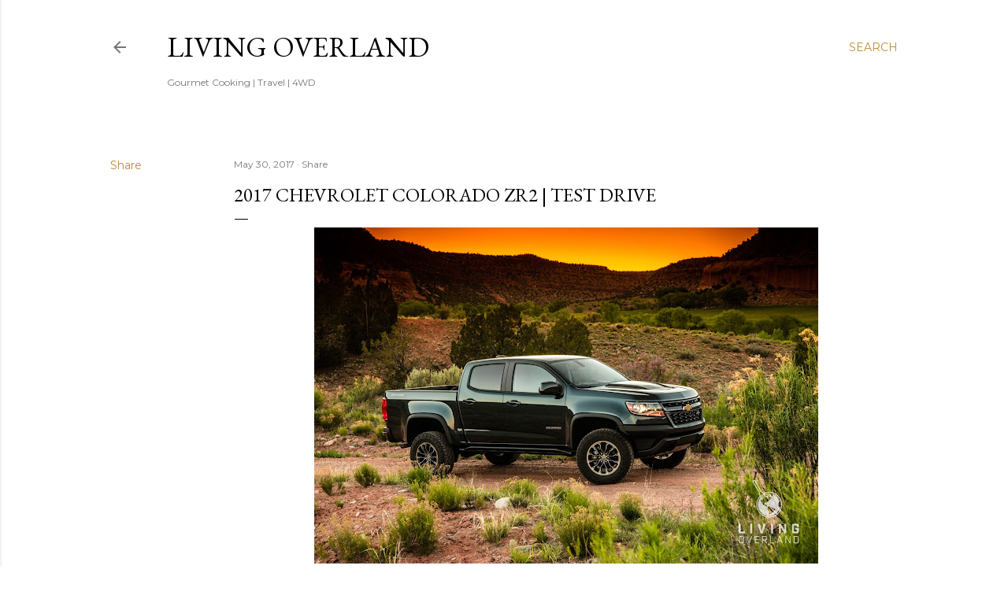

--- FILE ---
content_type: text/plain
request_url: https://www.google-analytics.com/j/collect?v=1&_v=j102&a=1263551990&t=pageview&_s=1&dl=https%3A%2F%2Fwww.livingoverland.com%2F2017%2F05%2F2017-chevrolet-colorado-zr2.html&ul=en-us%40posix&dt=2017%20Chevrolet%20Colorado%20ZR2%20%7C%20Test%20Drive&sr=1280x720&vp=1280x720&_u=IEBAAEABAAAAACAAI~&jid=906018260&gjid=920045975&cid=790872183.1769229527&tid=UA-24282251-2&_gid=526862475.1769229527&_r=1&_slc=1&z=1358568271
body_size: -452
content:
2,cG-87B7KKFE58